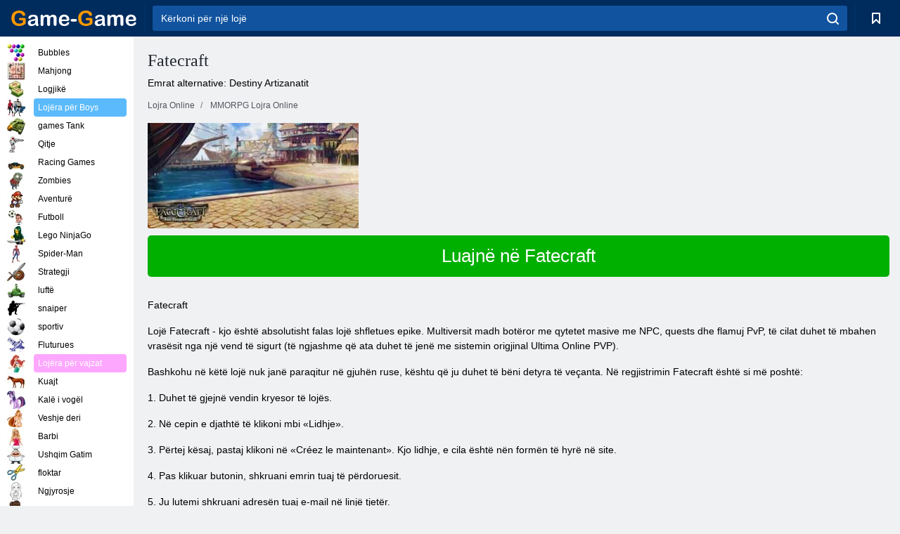

--- FILE ---
content_type: text/html; charset=utf-8
request_url: https://al.game-game.com/online-fatecraft/
body_size: 10641
content:
<!DOCTYPE html>
<html lang="sq">
<head>
    <meta charset="utf-8">
    <meta name="viewport" content="width=device-width, initial-scale=1.0, maximum-scale=5.0, user-scalable=0">
    <title>Fatecraft regjistrimit online. Luaj online lojë Fatecraft. Lojë online në internet Fatecraft </title>
    <meta name="keywords" content="lojë Fatecraft, regjistrimi Fatecraft, luajnë Fatecraft, luajnë Fatecraft, Fatecraft online, Fatecraft në linjë ">
    <meta name="description" content="Game Online NavyField. Regjistrim falas në lojë NavyField online. Luaj NavyField online. NavyField online. Game Online NavyField. Klienti NavyField lojë online multiplayer. ">
    <link rel="SHORTCUT ICON" href="/favicon.ico">
    <link rel="icon" type="image/png" href="/ui/icons/favicon-16x16.png" sizes="16x16">
    <link rel="icon" type="image/png" href="/ui/icons/favicon-32x32.png" sizes="32x32">
    <link rel="icon" type="image/png" href="/ui/icons/android-chrome-192x192.png" sizes="192x192">
    <link rel="apple-touch-icon" href="/ui/icons/apple-touch-icon.png" sizes="180x180">
    <link rel="mask-icon" href="/ui/icons/safari-pinned-tab.svg">
    <link rel="manifest" id="pwa_manifest">


            
            <link rel="stylesheet" href="/ui/css/optimized/gg_mmorpg_game.min.css">
        
            <link rel="preconnect" href="https://pagead2.googlesyndication.com/">
    <link rel="preconnect" href="https://adservice.google.com/">
    <link rel="preconnect" href="https://googleads.g.doubleclick.net/">
    <link rel="preconnect" href="https://www.googletagservices.com/">
    <link rel="preconnect" href="https://tpc.googlesyndication.com/">
    <link rel="preconnect" href="https://www.googleadservices.com/">

    <base href="https://al.game-game.com">
    <link rel="alternate" type="application/rss+xml" title="RSS"
          href="https://al.game-game.com/rss.xml"/>
                                            <meta name="robots" content="index,follow"/>
                
                    
    

            <meta property="og:title" content="Fatecraft regjistrimit online. Luaj online lojë Fatecraft. Lojë online në internet Fatecraft "/>
        <meta property="og:description" content="Game Online NavyField. Regjistrim falas në lojë NavyField online. Luaj NavyField online. NavyField online. Game Online NavyField. Klienti NavyField lojë online multiplayer. ">
                        <meta property="og:image" content="/ui/css/images/"/>
            
                <script async src="https://pagead2.googlesyndication.com/pagead/js/adsbygoogle.js?client=ca-pub-2114578358135779"
     crossorigin="anonymous"></script></head>
<body>

<div id="mobile-header" class="mm-slideout"></div>
<div id="mobile-nav"></div>
<div id="offset-wrapper" class="mm-slideout">
    <div id="header">
        <div class="header__holder">
            <div class="container-fluid">
                <div class="row align-items-center">
                    <div class="d-lg-none mmenu-toggle col flex-flow-0">
                        <button aria-label="hamburger" class="btn btn-link">
							<span class="hamburger-box">
								<span class="hamburger-inner"></span>
							</span>
                        </button>
                    </div>
                    <div class="col flex-flow-0">
                        <div class="logo">
                            <a href="/" class="d-flex align-items-center"
                               title="Pa pagesë Lojërat Online">
                                <img src="/ui/img/logo.svg" title="Pa pagesë Lojërat Online" alt="Pa pagesë Lojërat Online">
                            </a>
                        </div>
                    </div>
                    <div class="col col-border-left col-typeahead">
                        <div class="typeahead__close d-lg-none">
                            <button class="btn btn-link">×</button>
                        </div>
                        <form method="GET" action="/searchgames/">
                            <div class="typeahead__field">
				                <span class="typeahead__query">
				                    <input class="form-control" type="text" name="q" value=""
                                           id="smsearch" placeholder="Kërkoni për një lojë" aria-labelledby="header"
                                           autocomplete="off">
				                </span>
                                <span class="typeahead__button">
				                    <button class="btn btn-link" aria-label="search" onclick="submit();">
				                    	<span class="icon">
				                    		<svg xmlns="http://www.w3.org/2000/svg" width="16.906" height="17"
                                                 viewBox="0 0 16.906 17">
											    <path d="M757.542,32.233l-3.085-3.1a7.517,7.517,0,1,0-5.981,2.987,7.464,7.464,0,0,0,4.561-1.559l3.085,3.1a1,1,0,0,0,1.42,0A1.014,1.014,0,0,0,757.542,32.233Zm-14.591-7.685a5.524,5.524,0,1,1,5.525,5.552A5.546,5.546,0,0,1,742.951,24.548Z"
                                                      transform="translate(-740.938 -16.969)"/>
											</svg>
				                    	</span>
				                    </button>
				                </span>
                            </div>
                            <div class="list-live"></div>
                        </form>
                    </div>
                    <div class="col flex-flow-0 d-lg-none ml-auto">
                        <button aria-label="search-toggle" class="btn btn-link search-toggle"
                                onclick="$('.header__holder .typeahead__query :text').focus();">
	                    	<span class="icon">
	                    		<svg xmlns="http://www.w3.org/2000/svg" width="16.906" height="17"
                                     viewBox="0 0 16.906 17">
								    <path fill="#fff"
                                          d="M757.542,32.233l-3.085-3.1a7.517,7.517,0,1,0-5.981,2.987,7.464,7.464,0,0,0,4.561-1.559l3.085,3.1a1,1,0,0,0,1.42,0A1.014,1.014,0,0,0,757.542,32.233Zm-14.591-7.685a5.524,5.524,0,1,1,5.525,5.552A5.546,5.546,0,0,1,742.951,24.548Z"
                                          transform="translate(-740.938 -16.969)"></path>
								</svg>
	                    	</span>
                        </button>
                    </div>


                                            <div style="display: none" class="pwa-button btn">⚡ Install as App</div>
                    

                    <div class="col flex-flow-0 col-border-left d-lg-block">
                        <ul class="row nav nav-icons flex-nowrap">
                            <li class="col col-12">
                                <a onclick="openMyGames()"
                                   class="btn btn-outline-primary d-flex align-items-center vplayer-btn-favorites"
                                   href="javascript:void(0)">
			        				<span class="icon">
			        					<svg xmlns="http://www.w3.org/2000/svg"
                                             xmlns:xlink="http://www.w3.org/1999/xlink" width="12" height="16.031"
                                             viewBox="0 0 12 16.031">
										    <path d="M1047,33a1,1,0,0,1-.71-0.293L1042,28.414l-4.29,4.292A1,1,0,0,1,1036,32V18a1,1,0,0,1,1-1h10a1,1,0,0,1,1,1V32a0.993,0.993,0,0,1-.62.924A0.966,0.966,0,0,1,1047,33Zm-5-7a1,1,0,0,1,.71.294l3.29,3.292V19h-8V29.586l3.29-3.292A1,1,0,0,1,1042,26Z"
                                                  transform="translate(-1036 -17)"/>
										</svg>
			        				</span>
                                    <span style="color: white;" class="count_con"></span>
                                </a>
                            </li>
                        </ul>
                    </div>
                    <!-- div class="col flex-flow-0 col-border-left d-none d-lg-block">
                        <ul class="row nav nav-icons flex-nowrap">
                            <li class="col col-4">
                                <a class="btn btn-outline-primary d-flex align-items-center" href="javascript:void(0)">
			        				<span class="icon">
			        					<svg xmlns="https://www.w3.org/2000/svg" xmlns:xlink="http://www.w3.org/1999/xlink" width="16" height="16" viewBox="0 0 16 16">
										    <path d="M826,18a8,8,0,1,0,8,8A8,8,0,0,0,826,18Zm-2.9,13.254a2.987,2.987,0,0,1,5.791,0A5.99,5.99,0,0,1,823.1,31.254ZM826,26a1,1,0,1,1,1-1A1,1,0,0,1,826,26Zm4.532,3.923a5,5,0,0,0-2.7-2.566,3,3,0,1,0-3.67,0,5,5,0,0,0-2.7,2.566A6,6,0,1,1,830.532,29.923Z" transform="translate(-818 -18)"/>
										</svg>
			        				</span>
                                    Войти
                                </a>
                            </li>
                            <li class="col col-4">
                                <a class="btn btn-outline-primary d-flex align-items-center" href="javascript:void(0)">
			        				<span class="icon">
			        					<svg xmlns="https://www.w3.org/2000/svg" xmlns:xlink="http://www.w3.org/1999/xlink" width="16" height="16" viewBox="0 0 16 16">
										    <path d="M947,18H933a1,1,0,0,0-1,1V33a1,1,0,0,0,1,1h14a1,1,0,0,0,1-1V19A1,1,0,0,0,947,18Zm-1,14H934V28h2v1a1,1,0,0,0,1,1h6a1,1,0,0,0,1-1V28h2v4Zm0-6h-3a1,1,0,0,0-1,1v1h-4V27a1,1,0,0,0-1-1h-3V20h12v6Zm-9-2h6a1,1,0,1,0,0-2h-6A1,1,0,1,0,937,24Z" transform="translate(-932 -18)"/>
										</svg>
			        				</span>
                                    История
                                </a>
                            </li>
                            <li class="col col-4">
                                <a class="btn btn-outline-primary d-flex align-items-center" href="javascript:void(0)">
			        				<span class="icon">
			        					<svg xmlns="https://www.w3.org/2000/svg" xmlns:xlink="http://www.w3.org/1999/xlink" width="12" height="16.031" viewBox="0 0 12 16.031">
										    <path d="M1047,33a1,1,0,0,1-.71-0.293L1042,28.414l-4.29,4.292A1,1,0,0,1,1036,32V18a1,1,0,0,1,1-1h10a1,1,0,0,1,1,1V32a0.993,0.993,0,0,1-.62.924A0.966,0.966,0,0,1,1047,33Zm-5-7a1,1,0,0,1,.71.294l3.29,3.292V19h-8V29.586l3.29-3.292A1,1,0,0,1,1042,26Z" transform="translate(-1036 -17)"/>
										</svg>
			        				</span>
                                    Закладки
                                </a>
                            </li>
                        </ul>
                    </div>

                    <div class="col flex-flow-0 col-border-left">
                        <a href="javascript:void(0)" class="link-favorite">
			        		<span class="icon">
				        		<svg xmlns="https://www.w3.org/2000/svg" viewBox="0 0 300 300" width="30" height="30">
									<path d="M165.5,108.2l-9.8,9.8c-1.9,1.9-4.7,2.6-7.2,2.1c-1.5-0.2-3-0.9-4.2-2.1l-9.8-9.8c-6.5-6.5-15.1-9.8-23.7-9.8
										s-17.2,3.3-23.7,9.8C74.2,121,74.4,141.6,87.3,156c13.2,14.7,49.6,45,62.7,55.8c13.1-10.8,49.4-41.1,62.7-55.8
										c13-14.4,13.1-35,0.3-47.8C199.9,95.1,178.6,95.1,165.5,108.2"/>
									<path d="M150,0C67.2,0,0,67.2,0,150s67.2,150,150,150s150-67.2,150-150S232.8,0,150,0 M224.2,166.4
										c-17,18.9-67,59.6-69.2,61.3c-1.5,1.2-3.3,1.8-5.1,1.7c-0.1,0-0.1,0-0.2,0c-1.7,0-3.5-0.6-4.9-1.7c-2.1-1.7-52.2-42.5-69.2-61.3
										C57.1,145.7,57.3,116,76,97.2c19.2-19.2,50.3-19.2,69.5,0l4.4,4.4l4.5-4.4c19.2-19.2,50.3-19.2,69.5,0
										C242.7,116,242.8,145.7,224.2,166.4"/>
								</svg>
							</span>
                        </a>
                    </div>
                    <div class="d-none d-lg-block col flex-flow-0">
                        <a href="javascript:void(0)" class="link-expand">
			        		<span class="icon">
								<svg xmlns="https://www.w3.org/2000/svg" viewBox="0 0 28.4 27.4" width="29" height="28">
									<path d="M28.4,19.1c0-0.9-0.7-1.6-1.5-1.6c-0.8,0-1.5,0.7-1.5,1.6v3.3l-6-6c-0.6-0.6-1.5-0.6-2.1,0
										c-0.6,0.6-0.6,1.5,0,2.1l6,6H20c-0.9,0-1.6,0.7-1.6,1.5c0,0.8,0.7,1.5,1.6,1.5h6.8c0.9,0,1.6-0.7,1.6-1.5c0,0,0,0,0-0.1
										c0,0,0-0.1,0-0.1L28.4,19.1L28.4,19.1z"/>
									<path class="st0" d="M9,16.4l-6,6v-3.3c0-0.9-0.7-1.6-1.5-1.6c-0.8,0-1.5,0.7-1.5,1.6l0,6.7c0,0,0,0.1,0,0.1c0,0,0,0,0,0.1
										c0,0.8,0.7,1.5,1.6,1.5h6.8c0.9,0,1.6-0.7,1.6-1.5c0-0.8-0.7-1.5-1.6-1.5H5.1l6-6c0.6-0.6,0.6-1.5,0-2.1C10.5,15.8,9.6,15.8,9,16.4
										"/>
									<path d="M19.4,11.1l6-6v3.3c0,0.9,0.7,1.6,1.5,1.6c0.8,0,1.5-0.7,1.5-1.6V1.6c0,0,0-0.1,0-0.1c0,0,0,0,0-0.1
										c0-0.8-0.7-1.5-1.6-1.5H20c-0.9,0-1.6,0.7-1.6,1.5C18.4,2.3,19.1,3,20,3h3.2l-6,6c-0.6,0.6-0.6,1.5,0,2.1
										C17.8,11.7,18.8,11.7,19.4,11.1"/>
									<path d="M5.1,3h3.2c0.9,0,1.6-0.7,1.6-1.5C9.9,0.7,9.2,0,8.4,0H1.6C0.7,0,0,0.7,0,1.5c0,0,0,0,0,0.1c0,0,0,0.1,0,0.1
										l0,6.7c0,0.9,0.7,1.6,1.5,1.6C2.3,9.9,3,9.2,3,8.3V5.1l6,6c0.6,0.6,1.5,0.6,2.1,0c0.6-0.6,0.6-1.5,0-2.1L5.1,3z"/>
								</svg>
							</span>
                        </a>
                    </div -->
                </div>
            </div>
        </div>
    </div>
    <section class="vp-dropdown">
        <div onclick="closeMyGames()" class="close"><i class="icon-cancel">
                <svg height="42" width="42">
                    <svg id="close-icon" xmlns="http://www.w3.org/2000/svg" viewBox="0 0 25 32">
                        <path d="M23.179 23.607c0 .446-.179.893-.5 1.214L20.25 27.25c-.321.321-.768.5-1.214.5s-.893-.179-1.214-.5L12.572 22l-5.25 5.25c-.321.321-.768.5-1.214.5s-.893-.179-1.214-.5l-2.429-2.429c-.321-.321-.5-.768-.5-1.214s.179-.893.5-1.214l5.25-5.25-5.25-5.25c-.321-.321-.5-.768-.5-1.214s.179-.893.5-1.214l2.429-2.429c.321-.321.768-.5 1.214-.5s.893.179 1.214.5l5.25 5.25 5.25-5.25c.321-.321.768-.5 1.214-.5s.893.179 1.214.5l2.429 2.429c.321.321.5.768.5 1.214s-.179.893-.5 1.214l-5.25 5.25 5.25 5.25c.321.321.5.768.5 1.214z"></path>
                    </svg>
                </svg>
            </i></div>

        <div class="bookmark-title">
            <svg height="18" width="18">
                <svg id="fav-icon" xmlns="http://www.w3.org/2000/svg" viewBox="0 0 32 32">
                    <path d="M16 29.714a1.11 1.11 0 0 1-.786-.321L4.071 18.643c-.143-.125-4.071-3.714-4.071-8 0-5.232 3.196-8.357 8.536-8.357 3.125 0 6.054 2.464 7.464 3.857 1.411-1.393 4.339-3.857 7.464-3.857 5.339 0 8.536 3.125 8.536 8.357 0 4.286-3.929 7.875-4.089 8.036L16.786 29.393c-.214.214-.5.321-.786.321z"></path>
                </svg>
            </svg>Bookmarks</div>
        <div class="vp-list vp-fav">
        </div>
    </section>
<div id="main">
    <div class="container-fluid">
        <div class="d-flex flex-nowrap position-relative">


            <div id="content" class="col-content">
                                                <div class="page-content">
                    <div class="h1">
    <h1>Fatecraft </h1>
</div>
<div class="alternative">Emrat alternative: Destiny Artizanatit </div>
<span itemscope class="breadcrumb__holder" itemtype="https://schema.org/BreadcrumbList">
        <nav class="breadcrumb">
            <span class="breadcrumb-item" itemprop="itemListElement" itemscope
                  itemtype="https://schema.org/ListItem">
                <a title="Lojra Online" itemprop="item" href="/">
                    <span itemprop="name">Lojra Online</span></a>
                <meta itemprop="position" content="1"/>
            </span>
                            <span class="breadcrumb-item" itemprop="itemListElement" itemscope
                    itemtype="https://schema.org/ListItem">
                    <a title="MMORPG Lojra Online" itemprop="item" href="mmorpg/">
                        <span itemprop="name">MMORPG Lojra Online</span></a>
                    <meta itemprop="position" content="2"/>
                </span>
                                 </nav>
</span>

<div class="game-description item-one clearfix">
    <div class="item-image">
        <a href="//admrotate.iplayer.org/routing/942"
           onClick="ga('_trackEvent', 'mmorpg go to game site', 'register', 'Fatecraft ');"
           rel="nofollow" target="_blank">
            <img src="/ui/css/images/mmorpg/585.jpg"
                 alt="Fatecraft ">
        </a>
    </div>
    <div class="text-center" style="text-align: left; margin-bottom: 30px;">
        <a href="//admrotate.iplayer.org/routing/942"
           onClick="ga('_trackEvent', 'mmorpg go to game site', 'register', 'Fatecraft ');"
           rel="nofollow" target="_blank" class="btn-play"> Luajnë në Fatecraft </a>
    </div>
    <div class="item-text" id="text_descr">
        <p> Fatecraft </p>
<p> Lojë Fatecraft - kjo është absolutisht falas lojë shfletues epike. Multiversit madh botëror me qytetet masive me NPC, quests dhe flamuj PvP, të cilat duhet të mbahen vrasësit nga një vend të sigurt (të ngjashme që ata duhet të jenë me sistemin origjinal Ultima Online PVP). </p>
<p> Bashkohu në këtë lojë nuk janë paraqitur në gjuhën ruse, kështu që ju duhet të bëni detyra të veçanta. Në regjistrimin Fatecraft është si më poshtë: </p>
<p> 1. Duhet të gjejnë vendin kryesor të lojës. </p>
<p> 2. Në cepin e djathtë të klikoni mbi «Lidhje». </p>
<p> 3. Përtej kësaj, pastaj klikoni në «Créez le maintenant». Kjo lidhje, e cila është nën formën të hyrë në site. </p>
<p> 4. Pas klikuar butonin, shkruani emrin tuaj të përdoruesit. </p>
<p> 5. Ju lutemi shkruani adresën tuaj e-mail në linjë tjetër. </p>
<p> 6. Fusni fjalëkalimin tuaj unik. </p>
<p> 7. Ju lutemi të provoni përsëri për të shkruani fjalëkalimin. Kjo është e nevojshme në mënyrë që të dini nëse ju keni hyrë në fjalëkalimin për herë të parë. </p>
<p> 8. Nëse shoku juaj ju ka ftuar për të luajtur këtë lojë, atëherë në qelinë e ardhshëm të specifikoni emrin e saj. </p>
<p> 9. Pastaj pas kësaj klikoni në «Cree mon compte». </p>
<p> Luaj Fatecraft Ju do të jetë përmes një shfletues, kështu që gjëja më e rëndësishme - ajo kujdeset për lidhjen tuaj të internetit. </p>
<p> </p>
<p> Në Fatecraft të luajtur ju do të modifikohet fuqishëm Minecraft server që ka dhjetra plugins se kjo ishte një eksperiencë unike. </p>
<p> Ai përdor RPG sistem leveling për të lejuar lojtarët për të kontrolluar nivelin dhe të angazhohen në veprimtari në klasat e ndryshme, dhe përfundimisht një profesion që u lejon atyre për të ndërtuar karakterin tuaj rreth stilin e tij unik të luajtur. </p>
<p> Për vrasjen e pikave lojë roll në kohë, dhe ka mënyra të shpejta për të zvogëluar ato, si dhe, për shembull, sistemin e burgjeve është planifikuar. Ka materiale me porosi, muzikë porosi, artikuj me porosi, armë me porosi, dhe shumë më tepër. Lojtarët që mbështesin të lojës, lejohet të bëhen kryetarët e komunave, dhe të zhvillojnë qytetet e tyre që janë zgjeruar në madhësi, si dhe aftësia për të gjithnjë e më shumë banorëve të kërkuar për të lëvizur në ta. </p>
<p> Player pakualifikuar fillon në klasë dhe për të lidhur në majë ju keni mundësi për të zgjedhur një nga tre klasa kryesore në lojë. </p>
<p> Pasi që ju goditi nivelin e lartë, atëherë ju mund të zgjidhni klasës kryesor dhe të punojnë në profesione që janë në dispozicion në çdo mjedis. </p>
<p> Bazë 3 klasë në lojë Fatecraft online: </p>
<p> 1. Fighter - Klasat e armëve - kanë një numër të madh të armëve. </p>
<p> 2. Magic - Magic Klasët - magjia e tyre mund të shpërthejë askënd. </p>
<p> 3. Klasat Artizanatit - - Crafter vetëm tani ata janë të aftë për të shkaktuar dëme. </p>
<p> </p>
<p> Fatecraft online - kjo është një lojë tepër fantastike që do t'ju japë një shumë përvojë. Ju do të ndjehen të gjithë botën misterioze, ku shumë më tepër se pashkelur. </p>
<p> Lojë Fatecraft duke i kushtuar më shumë vëmendje për veprimet e tyre, e konsiderojnë me kujdes strategjinë. </p>
<p> Le të ju shoqërojë një hit të vërtetë dhe të vendosur çdo gjë të bukur që ju shihni në igreyu. </p>     </div>
</div>

<style>
    #text_descr ol li, #text_descr ul li

    {list-style:disc!important; margin-left: 20px!important;}
</style>

<div class="text-center">
    <a href="//admrotate.iplayer.org/routing/942"
       onClick="ga('_trackEvent', 'mmorpg go to game site', 'register', 'Fatecraft ');"
       rel="nofollow" target="_blank" class="btn-play"> Luajnë në Fatecraft </a>
</div>

<div class="s10">&nbsp;</div>
<ul class="slider">
                        <li>
                <a href="#" onclick="return gsv('EdmxewvSPAU')">
                    <img alt="" src="//i2.ytimg.com/vi/EdmxewvSPAU/mqdefault.jpg" width="258" height="126">
                    <img alt="" style="position: absolute;left: 112px;bottom: 50px;"
                         src="/ui/css/images/playbutton.png" class="playbutton">
                </a>
            </li>
                    <li>
                <a href="#" onclick="return gsv('D3fdVuapZTw')">
                    <img alt="" src="//i2.ytimg.com/vi/D3fdVuapZTw/mqdefault.jpg" width="258" height="126">
                    <img alt="" style="position: absolute;left: 112px;bottom: 50px;"
                         src="/ui/css/images/playbutton.png" class="playbutton">
                </a>
            </li>
            
                    <li>
            <a href="#" onclick="return gsi('/ui/css/images/upload/585/33df8ff8b97e877ae156bafe6659635f_full.jpg')">
                <img alt="" src="/ui/css/images/upload/585/33df8ff8b97e877ae156bafe6659635f_mid.jpg" width="258" height="126">
            </a>
        </li>
                    <li>
            <a href="#" onclick="return gsi('/ui/css/images/upload/585/05435ec1021482c2be937a082e0ee49f_full.jpg')">
                <img alt="" src="/ui/css/images/upload/585/05435ec1021482c2be937a082e0ee49f_mid.jpg" width="258" height="126">
            </a>
        </li>
                    <li>
            <a href="#" onclick="return gsi('/ui/css/images/upload/585/7ff9fdff028f67768b53b538f34b5ced_full.jpg')">
                <img alt="" src="/ui/css/images/upload/585/7ff9fdff028f67768b53b538f34b5ced_mid.jpg" width="258" height="126">
            </a>
        </li>
                    <li>
            <a href="#" onclick="return gsi('/ui/css/images/upload/585/edd652547d75ce297a57dac1e57d5011_full.jpg')">
                <img alt="" src="/ui/css/images/upload/585/edd652547d75ce297a57dac1e57d5011_mid.jpg" width="258" height="126">
            </a>
        </li>
                    <li>
            <a href="#" onclick="return gsi('/ui/css/images/upload/585/70deb15f64a607d204b47dab337cd8b7_full.jpg')">
                <img alt="" src="/ui/css/images/upload/585/70deb15f64a607d204b47dab337cd8b7_mid.jpg" width="258" height="126">
            </a>
        </li>
                    <li>
            <a href="#" onclick="return gsi('/ui/css/images/upload/585/545bc952f5d1ddc88163b7a3e4263c2c_full.jpg')">
                <img alt="" src="/ui/css/images/upload/585/545bc952f5d1ddc88163b7a3e4263c2c_mid.jpg" width="258" height="126">
            </a>
        </li>
                    <li>
            <a href="#" onclick="return gsi('/ui/css/images/upload/585/eb917927ed84148bdafd298bab9d27f9_full.jpg')">
                <img alt="" src="/ui/css/images/upload/585/eb917927ed84148bdafd298bab9d27f9_mid.jpg" width="258" height="126">
            </a>
        </li>
                    <li>
            <a href="#" onclick="return gsi('/ui/css/images/upload/585/6a3258ec5cad3fa6b2a2c79ca4475e0a_full.jpg')">
                <img alt="" src="/ui/css/images/upload/585/6a3258ec5cad3fa6b2a2c79ca4475e0a_mid.jpg" width="258" height="126">
            </a>
        </li>
    
</ul>
<div class="slider-image" id="preview">
</div>


<style>.bx-wrapper{max-width: 100%!important;}</style>
                                            <text class="game-description sidebar_foot clearfix">
                            <!--div class="h1"><h2 class="header"
                                                style="font-size: 22px;">Fatecraft regjistrimit online</h2>
                            </div-->
                            <text class="item-text fs-12">
                                <span itemscope class="breadcrumb__holder" itemtype="https://schema.org/BreadcrumbList">
        <nav class="breadcrumb">
            <span class="breadcrumb-item" itemprop="itemListElement" itemscope
                  itemtype="https://schema.org/ListItem">
                <a title="Lojra Online" itemprop="item" href="/">
                    <span itemprop="name">Lojra Online</span></a>
                <meta itemprop="position" content="1"/>
            </span>
                                        <span class="breadcrumb-item" itemprop="itemListElement" itemscope
                      itemtype="https://schema.org/ListItem">
                    <a title="MMORPG Lojra Online" itemprop="item"
                       href="/tags/">
                        <span itemprop="name">MMORPG Lojra Online</span></a>
                    <meta itemprop="position" content="2"/>
                </span>
                                        <span class="breadcrumb-item" itemprop="itemListElement" itemscope
                      itemtype="https://schema.org/ListItem">
                    <a title="Fatecraft " itemprop="item"
                       href="/online-fatecraft/">
                        <span itemprop="name">Fatecraft </span></a>
                    <meta itemprop="position" content="3"/>
                </span>
                    </nav>
</span>

                                                            </text>
                        </text>
                                        <!--F3:include href="blocks/top_tags.tpl"/-->

                </div>
            </div>
            <div class="col-sidebar" id="sidebar">
                


<div class="games">
    

    <style>

        #iprblock-53 {
            width: 178px !important;
            height: 500px !important;
        }

        #iprblock-53 ._ban {
            float: none;
            margin: 0 0 10px;
            background: none;
            padding: 0px !important;
            width: 178px !important;
            height: 89px !important;
            position: relative;
            overflow: hidden;
            -webkit-border-radius: 3px;
            -moz-border-radius: 3px;
            border-radius: 3px;
            -moz-background-clip: padding-box;
            -webkit-background-clip: padding-box;
            background-clip: padding-box;
            border: 0px !important;
        }

        #iprblock-53 ._ban:hover {
            text-decoration: none;
        }

        #iprblock-53 ._ban:hover a div {
            display: block;
        }

        #iprblock-53 ._ban a {
            position: relative;
            overflow: hidden;
            width: 125px;
            height: 93px;
            -webkit-border-radius: 3px;
            -moz-border-radius: 3px;
            border-radius: 3px;
            -moz-background-clip: padding-box;
            -webkit-background-clip: padding-box;
            background-clip: padding-box;
        }

        #iprblock-53 ._ban a span img {
            width: 178px !important;
            height: 89px !important;
        }

        #iprblock-53 ._ban a div {
            font-family: Arial, Helvetica, sans-serif;
            text-align: center;
            position: absolute;
            font-size: 1.2rem;
            bottom: 0;
            width: 178px;
            padding: 9px 3px !important;
            background: rgba(0, 0, 0, 0.6);
            -webkit-transition: bottom ease 0.2s;
            -moz-transition: bottom ease 0.2s;
            -ms-transition: bottom ease 0.2s;
            -o-transition: bottom ease 0.2s;
            color: #FFF;
            text-shadow: 0.5px 0.9px 1px rgba(0, 0, 0, 0.75);
            z-index: 2;
            -webkit-border-radius: 0 0 3px 3px;
            -moz-border-radius: 0 0 3px 3px;
            border-radius: 0 0 3px 3px;
            -moz-background-clip: padding-box;
            -webkit-background-clip: padding-box;
            background-clip: padding-box;
            font-weight: 500;
            display: none;
        }

    </style>

    <!--<div class="div_rek">

    </div>
    <div class="div_rek" id="left-banner-google">
         _efile('ads/!sidebar_bottom.txt')
    </div>-->
</div>


    <div class="categories">
        <ul>
                            <li>
                    <a class="c-42 " href="balls/" title="lojërat flluskë ">
                        <span class="image"></span>
                        <span class="text">Bubbles</span>
                    </a>
                </li>
                            <li>
                    <a class="c-66 " href="tags/486/" title="mahjong lojra ">
                        <span class="image"></span>
                        <span class="text">Mahjong</span>
                    </a>
                </li>
                            <li>
                    <a class="c-40 " href="logic/" title="Lojra logjikë ">
                        <span class="image"></span>
                        <span class="text">Logjikë</span>
                    </a>
                </li>
                            <li>
                    <a class="c-3 c-forboys" href="forboys/" title="Lojëra për Boys ">
                        <span class="image"></span>
                        <span class="text">Lojëra për Boys </span>
                    </a>
                </li>
                            <li>
                    <a class="c-7 " href="tags/525/" title="Tanke Online ">
                        <span class="image"></span>
                        <span class="text">games Tank </span>
                    </a>
                </li>
                            <li>
                    <a class="c-8 " href="shoot/" title="lojra të shtënat ">
                        <span class="image"></span>
                        <span class="text">Qitje </span>
                    </a>
                </li>
                            <li>
                    <a class="c-9 " href="racing/" title="Racing games ">
                        <span class="image"></span>
                        <span class="text">Racing Games</span>
                    </a>
                </li>
                            <li>
                    <a class="c-10 " href="tags/395/" title="lojra Zombie ">
                        <span class="image"></span>
                        <span class="text">Zombies </span>
                    </a>
                </li>
                            <li>
                    <a class="c-11 " href="brodilki/" title="Lojra aventurë ">
                        <span class="image"></span>
                        <span class="text">Aventurë </span>
                    </a>
                </li>
                            <li>
                    <a class="c-44 " href="tags/388/" title="games Futboll ">
                        <span class="image"></span>
                        <span class="text">Futboll </span>
                    </a>
                </li>
                            <li>
                    <a class="c-12 " href="tags/879/" title="Lojërat Lego NinjaGo ">
                        <span class="image"></span>
                        <span class="text">Lego NinjaGo </span>
                    </a>
                </li>
                            <li>
                    <a class="c-36 " href="tags/561/" title="lojra Spiderman ">
                        <span class="image"></span>
                        <span class="text">Spider-Man </span>
                    </a>
                </li>
                            <li>
                    <a class="c-14 " href="strategy/" title="strategji lojra ">
                        <span class="image"></span>
                        <span class="text">Strategji </span>
                    </a>
                </li>
                            <li>
                    <a class="c-15 " href="tags/530/" title="lojë me luftë ">
                        <span class="image"></span>
                        <span class="text">luftë </span>
                    </a>
                </li>
                            <li>
                    <a class="c-55 " href="tags/531/" title="lojërat snajper ">
                        <span class="image"></span>
                        <span class="text">snaiper </span>
                    </a>
                </li>
                            <li>
                    <a class="c-16 " href="sport/" title="lojra sportive ">
                        <span class="image"></span>
                        <span class="text">sportiv </span>
                    </a>
                </li>
                            <li>
                    <a class="c-17 " href="tags/495/" title="lojra Fluturimi ">
                        <span class="image"></span>
                        <span class="text">Fluturues</span>
                    </a>
                </li>
                            <li>
                    <a class="c-4 c-forgirls" href="forgirls/" title="Lojëra për vajzat ">
                        <span class="image"></span>
                        <span class="text">Lojëra për vajzat </span>
                    </a>
                </li>
                            <li>
                    <a class="c-18 " href="tags/831/" title="Lojërat me kuaj ">
                        <span class="image"></span>
                        <span class="text">Kuajt </span>
                    </a>
                </li>
                            <li>
                    <a class="c-19 " href="tags/680/" title="lojra kalë i vogël ">
                        <span class="image"></span>
                        <span class="text">Kalë i vogël </span>
                    </a>
                </li>
                            <li>
                    <a class="c-20 " href="tags/389/" title="Veshje deri lojra ">
                        <span class="image"></span>
                        <span class="text">Veshje deri </span>
                    </a>
                </li>
                            <li>
                    <a class="c-21 " href="tags/464/" title="lojra Barbie ">
                        <span class="image"></span>
                        <span class="text">Barbi </span>
                    </a>
                </li>
                            <li>
                    <a class="c-24 " href="tags/565/" title="lojra gatim ">
                        <span class="image"></span>
                        <span class="text">Ushqim Gatim </span>
                    </a>
                </li>
                            <li>
                    <a class="c-26 " href="tags/971/" title="Floktar Lojra ">
                        <span class="image"></span>
                        <span class="text">floktar </span>
                    </a>
                </li>
                            <li>
                    <a class="c-33 " href="tags/394/" title="lojra ngjyrosje ">
                        <span class="image"></span>
                        <span class="text">Ngjyrosje </span>
                    </a>
                </li>
                            <li>
                    <a class="c-25 " href="tags/425/" title="Përbëjnë games ">
                        <span class="image"></span>
                        <span class="text">kozmetikë </span>
                    </a>
                </li>
                            <li>
                    <a class="c-22539 " href="tags/1014/" title="Lojëra të ngrira ">
                        <span class="image"></span>
                        <span class="text">Të ngrira </span>
                    </a>
                </li>
                            <li>
                    <a class="c-22540 " href="tags/541/" title="Lojëra me blloqe me ngjyra ">
                        <span class="image"></span>
                        <span class="text">Blloqe me ngjyra </span>
                    </a>
                </li>
                            <li>
                    <a class="c-22 " href="tags/678/" title="Lojëra dinosaurësh ">
                        <span class="image"></span>
                        <span class="text">Dinosaurët </span>
                    </a>
                </li>
                            <li>
                    <a class="c-41 " href="tags/538/" title="lojra aventurë ">
                        <span class="image"></span>
                        <span class="text">Aventurë </span>
                    </a>
                </li>
                            <li>
                    <a class="c-5 c-forold" href="fortwo/" title="Lojëra për dy lojtarë në linjë ">
                        <span class="image"></span>
                        <span class="text">Lojëra për dy </span>
                    </a>
                </li>
                            <li>
                    <a class="c-38 " href="tags/544/" title="Fireboy dhe Watergirl games ">
                        <span class="image"></span>
                        <span class="text">Fireboy dhe Watergirl</span>
                    </a>
                </li>
                            <li>
                    <a class="c-62 " href="tags/918/" title="games Minecraft ">
                        <span class="image"></span>
                        <span class="text">Minecraft</span>
                    </a>
                </li>
                            <li>
                    <a class="c-22538 " href="tags/baby-hazel/" title="games Foshnja Hazel ">
                        <span class="image"></span>
                        <span class="text">Hazel Foshnja </span>
                    </a>
                </li>
                            <li>
                    <a class="c-22541 " href="cartoons/" title="Karikaturat lojra ">
                        <span class="image"></span>
                        <span class="text">Karikaturat lojra </span>
                    </a>
                </li>
                            <li>
                    <a class="c-34 " href="tags/965/" title="Lojra arsimore ">
                        <span class="image"></span>
                        <span class="text">Arsimor </span>
                    </a>
                </li>
                            <li>
                    <a class="c-35 " href="tags/559/" title="SpongeBob lojra ">
                        <span class="image"></span>
                        <span class="text">Spongebob</span>
                    </a>
                </li>
                            <li>
                    <a class="c-56 " href="tags/619/" title="games Farm ">
                        <span class="image"></span>
                        <span class="text">Fermë </span>
                    </a>
                </li>
                            <li>
                    <a class="c-53 " href="tags/611/" title="transformatorët lojra ">
                        <span class="image"></span>
                        <span class="text">Transformers </span>
                    </a>
                </li>
                            <li>
                    <a class="c-52 " href="tags/622/" title="Makina games ">
                        <span class="image"></span>
                        <span class="text">Makina</span>
                    </a>
                </li>
                            <li>
                    <a class="c-51 " href="tags/556/" title="Ben 10 lojra ">
                        <span class="image"></span>
                        <span class="text">Ben 10 </span>
                    </a>
                </li>
                            <li>
                    <a class="c-47 " href="tags/547/" title="Lojërat e arratisjes ">
                        <span class="image"></span>
                        <span class="text">Dhomë shpëtimi </span>
                    </a>
                </li>
                            <li>
                    <a class="c-1 c-forchildren" href="forchildren/" title="Lojëra për fëmijët ">
                        <span class="image"></span>
                        <span class="text">Lojëra për fëmijët </span>
                    </a>
                </li>
                            <li>
                    <a class="c-48 " href="tags/515/" title="lojra Mario ">
                        <span class="image"></span>
                        <span class="text">Mario </span>
                    </a>
                </li>
                            <li>
                    <a class="c-57 " href="tags/810/" title="Lojra Kërmill Bob ">
                        <span class="image"></span>
                        <span class="text">Kërmill Bob </span>
                    </a>
                </li>
                            <li>
                    <a class="c-50 " href="tags/563/" title="lojra zërit ">
                        <span class="image"></span>
                        <span class="text">lojra zërit </span>
                    </a>
                </li>
                            <li>
                    <a class="c-46 " href="tags/512/" title="Lojëra skijimi ">
                        <span class="image"></span>
                        <span class="text">Ski </span>
                    </a>
                </li>
                            <li>
                    <a class="c-39 " href="quest/" title="Quest lojra ">
                        <span class="image"></span>
                        <span class="text">Quests </span>
                    </a>
                </li>
                            <li>
                    <a class="c-37 c-gray" href="other/" title="lojra Flash ">
                        <span class="image"></span>
                        <span class="text">Flash games </span>
                    </a>
                </li>
                            <li>
                    <a class="c-23 " href="tags/422/" title="Ndesh 3 ndeshje ">
                        <span class="image"></span>
                        <span class="text">Ndesh 3 ndeshje </span>
                    </a>
                </li>
                            <li>
                    <a class="c-54 " href="tags/494/" title="Puzzles lojra online ">
                        <span class="image"></span>
                        <span class="text">Puzzles </span>
                    </a>
                </li>
                            <li>
                    <a class="c-61 " href="tags/527/" title="Lojra Sudoku ">
                        <span class="image"></span>
                        <span class="text">Sudoku </span>
                    </a>
                </li>
                            <li>
                    <a class="c-45 " href="tags/560/" title="Lojërat Zuma ">
                        <span class="image"></span>
                        <span class="text">Zuma </span>
                    </a>
                </li>
                            <li>
                    <a class="c-49 " href="tags/551/" title="Lojra Tetris ">
                        <span class="image"></span>
                        <span class="text">Tetris </span>
                    </a>
                </li>
                            <li>
                    <a class="c-60 " href="tags/508/" title="Lojërat e bilardos ">
                        <span class="image"></span>
                        <span class="text">Bilardos </span>
                    </a>
                </li>
                            <li>
                    <a class="c-43 " href="tags/671/" title="3D games ">
                        <span class="image"></span>
                        <span class="text">3D games </span>
                    </a>
                </li>
                            <li>
                    <a class="c-32 " href="tags/1336/" title="Lojërat IO ">
                        <span class="image"></span>
                        <span class="text">Lojërat IO </span>
                    </a>
                </li>
                            <li>
                    <a class="c-22546 " href="tags/397/" title="Lojera me letra ">
                        <span class="image"></span>
                        <span class="text">Lojera me letra </span>
                    </a>
                </li>
                            <li>
                    <a class="c-13 " href="tags/398/" title="Lojëra Solitaire ">
                        <span class="image"></span>
                        <span class="text">Solitaire </span>
                    </a>
                </li>
                            <li>
                    <a class="c-63 " href="tags/520/" title="Lojërat e shahut ">
                        <span class="image"></span>
                        <span class="text">Shah </span>
                    </a>
                </li>
                            <li>
                    <a class="c-58 " href="tags/414/" title="lojra peshkimit ">
                        <span class="image"></span>
                        <span class="text">Peshkimi </span>
                    </a>
                </li>
                            <li>
                    <a class="c-64 " href="mmorpg/" title="Lojra online">
                        <span class="image"></span>
                        <span class="text">Lojra online</span>
                    </a>
                </li>
                    </ul>
    </div>
            </div>
        </div>
    </div>
</div>
<div id="smokescreen" style="display: none;"></div>

<div id="footer">
    <div class="footer__holder">
        <div class="container-fluid">
            <form method="GET" action="/searchgames/">
                <div class="typeahead__field">
		                <span class="typeahead__query">
		                    <input class="form-control" type="text" name="q" value="" id="smsearch_footer"
                                   placeholder="Kërkoni për një lojë" aria-labelledby="footer" autocomplete="off">
		                </span>
                    <span class="typeahead__button">
		                    <button class="btn btn-link" aria-label="search" onclick="submit();">
		                    	<span class="icon">
		                    		<svg xmlns="http://www.w3.org/2000/svg" width="16.906" height="17"
                                         viewBox="0 0 16.906 17">
									    <path d="M757.542,32.233l-3.085-3.1a7.517,7.517,0,1,0-5.981,2.987,7.464,7.464,0,0,0,4.561-1.559l3.085,3.1a1,1,0,0,0,1.42,0A1.014,1.014,0,0,0,757.542,32.233Zm-14.591-7.685a5.524,5.524,0,1,1,5.525,5.552A5.546,5.546,0,0,1,742.951,24.548Z"
                                              transform="translate(-740.938 -16.969)"></path>
									</svg>
		                    	</span>
		                    </button>
		                </span>
                </div>
            </form>
        </div>
    </div>
    <div class="footer__menu">
        <div class="container-fluid">
            <div class="d-flex align-items-center justify-content-between">
                <div class="copyright">© game-game - Lojra online falas flash</div>
                <ul class="nav">
                    <li class="lang__btn"><span>
                                Shqip                            </span>
                        <ul class="lang__dropdown">
                                                            <li class="lang__li">
                                    <a href="https://game-game.com/online-fatecraft/">English</a>
                                </li>
                                                            <li class="lang__li">
                                    <a href="https://game-game.fr/online-fatecraft/">Français</a>
                                </li>
                                                            <li class="lang__li">
                                    <a href="https://game-game.it/online-fatecraft/">Italiano</a>
                                </li>
                                                            <li class="lang__li">
                                    <a href="https://cu.game-game.com/online-fatecraft/">Español</a>
                                </li>
                                                            <li class="lang__li">
                                    <a href="https://mo.game-game.com/online-fatecraft/">Português</a>
                                </li>
                                                            <li class="lang__li">
                                    <a href="https://www.game-game.com.ua/online-fatecraft/">Українська</a>
                                </li>
                                                            <li class="lang__li">
                                    <a href="https://pl.game-game.com/online-fatecraft/">Polski</a>
                                </li>
                                                            <li class="lang__li">
                                    <a href="https://game-game.web.tr/online-fatecraft/">Türkçe</a>
                                </li>
                                                            <li class="lang__li">
                                    <a href="https://game-game.ro/online-fatecraft/">Română</a>
                                </li>
                                                            <li class="lang__li">
                                    <a href="https://kr.game-game.com/online-fatecraft/">한국어</a>
                                </li>
                                                            <li class="lang__li">
                                    <a href="https://game-game.jp/online-fatecraft/">日本語</a>
                                </li>
                                                    </ul>
                    </li>
                                            <li>
                            <a href="/" title="Lojra Online">Lojra Online</a>
                        </li>
                                            <li>
                            <a href="tags/" title="Tags">Tags</a>
                        </li>
                                            <li>
                            <a href="ggcontact/" title="Feedback">Feedback</a>
                        </li>
                                    </ul>
            </div>
        </div>
    </div>
</div>

<!--link rel="STYLESHEET" type="text/css" media="all" href="http://cdn.game-game.com.ua/ui/css/flags.css?v3.9.1"-->
<!--script src="http://ajax.googleapis.com/ajax/libs/jquery/1.9.0/jquery.min.js"></script0-->
<!--script type="text/javascript"  defer src="http://www.gameua.cdnvideo.ru/ui/js/jquery.history.js"></script-->
<div id="iplayer-panel"></div>

<script type="text/javascript" src="/ui/js/jquery-3.5.1.min.js"></script>
<script type="text/javascript" src="/ui/js/jquery.responsive-dom.min.js"></script>
<script type="text/javascript" src="/ui/js/game-game.js?v19"></script>
          <script type="text/javascript" src="/ui/js/jquery.bxslider.min.v4.2.1d.js"></script>
<script>
    if ($('.slider').length) {
        $('.slider').bxSlider({
            pager: false,
            minSlides: 1,
            maxSlides: 3,
            slideWidth: 259,
            slideMargin: 10
        });
    }

    var v_width = $('#preview').width() / 2;

    function gsv(hash) {
        jQuery('#preview').html('<iframe width="100%" height="' + v_width + '" src="//www.youtube.com/embed/' + hash + '?rel=0" frameborder="0" allowfullscreen></iframe>');
        return false;
    }

    function gsi(img) {
        jQuery('#preview').html('<img alt="" style="width:100%" src="' + img + '">');
        return false;
    }

    $(document).ready(function () {
        $('.slider li:first a').click();
    });
</script>        <script type="text/javascript" src="/ui/js/base_games.min.js?v6"></script>
    

<script>

    window.onload = function () {

        // Delay to allow the async Google Ads to load
        setTimeout(function () {

            // Get the first AdSense ad unit on the page
            var ad = document.querySelector("ins.adsbygoogle");

            // If the ads are not loaded, track the event
            if (ad && ad.innerHTML.replace(/\s/g, "").length == 0) {

                if (typeof ga !== 'undefined') {

                    // Log an event in Universal Analytics
                    // but without affecting overall bounce rate
                    ga('send', 'event', 'Adblock', 'Yes', {'nonInteraction': 1});
                } else if (typeof _gaq !== 'undefined') {

                    // Log a non-interactive event in old Google Analytics
                    _gaq.push(['_trackEvent', 'Adblock', 'Yes', undefined, undefined, true]);

                }
            }
        }, 2000); // Run ad block detection 2 seconds after page load
    };

</script>




<!-- counter start -->
<!--googleoff: all-->
	<!--LiveInternet counter--><script type="text/javascript"><!--
	document.write("<a href='https://www.liveinternet.ru/stat/gamegame/' "+
	"target=_blank style='position:absolute; left:-9999px;'><img src='//counter.yadro.ru/hit;gamegame?t45.6;r"+
	escape(document.referrer)+((typeof(screen)=="undefined")?"":
	";s"+screen.width+"*"+screen.height+"*"+(screen.colorDepth?
	screen.colorDepth:screen.pixelDepth))+";u"+escape(document.URL)+
	";"+Math.random()+
	"' alt='' title='LiveInternet' "+
	"border='0' width='10' height='10'><\/a>")
	//--></script><!--/LiveInternet-->

	<!--googleon: all-->
<!-- counter end -->
</div>

<!--div class="game_max_map"><div class="close_max">&#10008;</div></div -->


<script defer src="https://static.cloudflareinsights.com/beacon.min.js/vcd15cbe7772f49c399c6a5babf22c1241717689176015" integrity="sha512-ZpsOmlRQV6y907TI0dKBHq9Md29nnaEIPlkf84rnaERnq6zvWvPUqr2ft8M1aS28oN72PdrCzSjY4U6VaAw1EQ==" data-cf-beacon='{"version":"2024.11.0","token":"1cd974924a704355b20ee7ec837e827b","r":1,"server_timing":{"name":{"cfCacheStatus":true,"cfEdge":true,"cfExtPri":true,"cfL4":true,"cfOrigin":true,"cfSpeedBrain":true},"location_startswith":null}}' crossorigin="anonymous"></script>
</body>

</html>




--- FILE ---
content_type: text/html; charset=utf-8
request_url: https://www.google.com/recaptcha/api2/aframe
body_size: 226
content:
<!DOCTYPE HTML><html><head><meta http-equiv="content-type" content="text/html; charset=UTF-8"></head><body><script nonce="BM0lQRxG8TkME-QiKCGY0w">/** Anti-fraud and anti-abuse applications only. See google.com/recaptcha */ try{var clients={'sodar':'https://pagead2.googlesyndication.com/pagead/sodar?'};window.addEventListener("message",function(a){try{if(a.source===window.parent){var b=JSON.parse(a.data);var c=clients[b['id']];if(c){var d=document.createElement('img');d.src=c+b['params']+'&rc='+(localStorage.getItem("rc::a")?sessionStorage.getItem("rc::b"):"");window.document.body.appendChild(d);sessionStorage.setItem("rc::e",parseInt(sessionStorage.getItem("rc::e")||0)+1);localStorage.setItem("rc::h",'1769913133975');}}}catch(b){}});window.parent.postMessage("_grecaptcha_ready", "*");}catch(b){}</script></body></html>